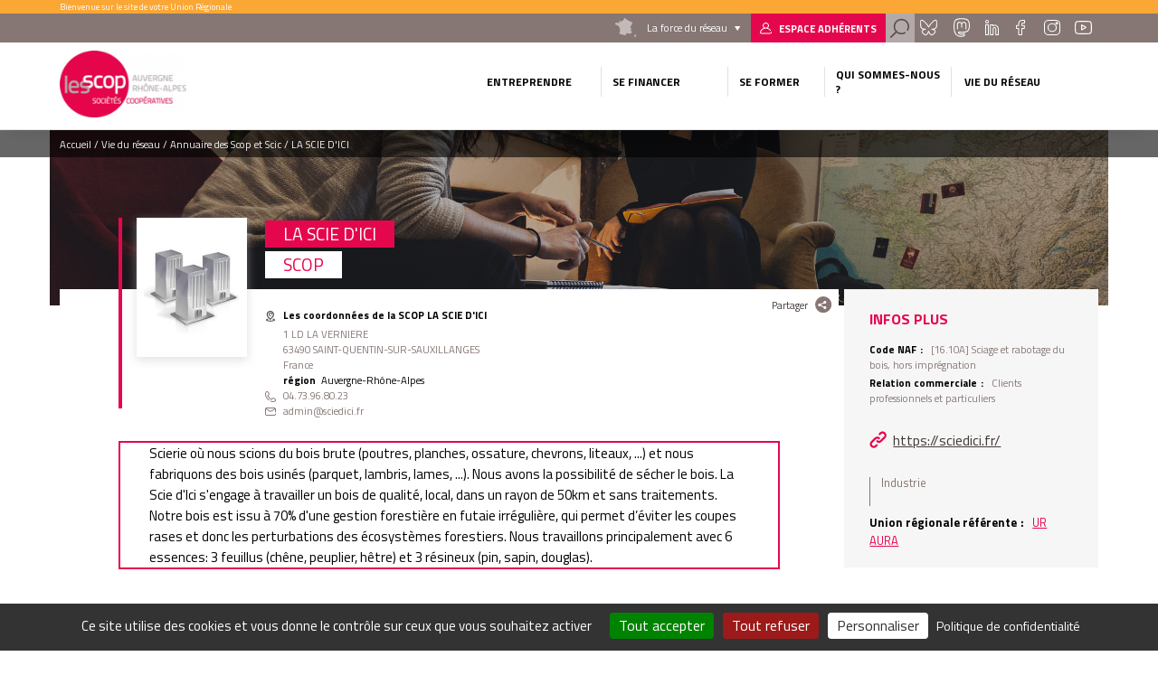

--- FILE ---
content_type: text/html; charset=UTF-8
request_url: https://www.scop.org/la-scie-d-ici
body_size: 10225
content:
<!DOCTYPE html>
<html lang="fr" dir="ltr" prefix="content: http://purl.org/rss/1.0/modules/content/  dc: http://purl.org/dc/terms/  foaf: http://xmlns.com/foaf/0.1/  og: http://ogp.me/ns#  rdfs: http://www.w3.org/2000/01/rdf-schema#  schema: http://schema.org/  sioc: http://rdfs.org/sioc/ns#  sioct: http://rdfs.org/sioc/types#  skos: http://www.w3.org/2004/02/skos/core#  xsd: http://www.w3.org/2001/XMLSchema# " class="no-js">
  <head>
    <title>LA SCIE D&#039;ICI | Union régionale Auvergne Rhône Alpes</title>
    <meta charset="utf-8" />
<meta name="description" content="Scierie où nous scions du bois brute (poutres, planches, ossature, chevrons, liteaux, ...) et nous fabriquons des bois usinés (parquet, lambris, lames, ..." />
<link rel="canonical" href="https://www.scop.org/la-scie-d-ici" />
<meta name="Generator" content="Drupal 10 (https://www.drupal.org)" />
<meta name="MobileOptimized" content="width" />
<meta name="HandheldFriendly" content="true" />
<meta name="viewport" content="width=device-width, initial-scale=1.0" />
<script type="application/ld+json">{
    "@context": "https://schema.org",
    "@graph": [
        {
            "@type": "Organization",
            "@id": "https://sciedici.fr/",
            "url": "https://sciedici.fr/",
            "name": "LA SCIE D\u0027ICI",
            "telephone": "04.73.96.80.23",
            "contactPoint": {
                "@type": "ContactPoint",
                "telephone": "04.73.96.80.23",
                "availableLanguage": "Français",
                "contactType": "technical support",
                "email": "admin@sciedici.fr"
            }
        },
        {
            "@type": "WebPage",
            "@id": "https://www.scop.org/la-scie-d-ici",
            "description": "Scierie où nous scions du bois brute (poutres, planches, ossature, chevrons, liteaux, ...) et nous fabriquons des bois usinés (parquet, lambris, lames, ...",
            "publisher": {
                "@type": "Organization",
                "@id": "https://www.scop.org/",
                "name": "Union régionale Auvergne Rhône Alpes",
                "url": "https://www.scop.org/"
            },
            "isAccessibleForFree": "True"
        }
    ]
}</script>
<link rel="icon" href="/themes/custom/cgscop_farm/favicon.ico" type="image/vnd.microsoft.icon" />

    <link rel="stylesheet" media="all" href="/sites/uraura/files/css/css_DID-rHx5TtFpLyO3oELiMKVqJkl0qiw3n7QKiwVCP8k.css?delta=0&amp;language=fr&amp;theme=cgscop_farm&amp;include=[base64]" />
<link rel="stylesheet" media="all" href="/sites/uraura/files/css/css_fAX9TD0G3ur6iaxP3HepQRkhN7YInq_D83T4TdkzJ2w.css?delta=1&amp;language=fr&amp;theme=cgscop_farm&amp;include=[base64]" />

    
    <meta name="apple-mobile-web-app-capable" content="yes">
    <meta name="mobile-web-app-capable" content="yes">
    <meta http-equiv="X-UA-Compatible" content="IE=edge">
  </head>
  <body class="site-type-ur path-node not-front page--node-type-structure">
    <div class="skiplinks">
      <a href="#main" class="skiplinks__link visually-hidden focusable">Aller au contenu principal</a>
    </div>
    <script type="text/javascript">
        _linkedin_partner_id = "2126593";
        window._linkedin_data_partner_ids = window._linkedin_data_partner_ids || [];
        window._linkedin_data_partner_ids.push(_linkedin_partner_id);
    </script>
    <script type="text/javascript">
        (function(){var s = document.getElementsByTagName("script")[0];
            var b = document.createElement("script");
            b.type = "text/javascript";b.async = true;
            b.src = "https://snap.licdn.com/li.lms-analytics/insight.min.js";
            s.parentNode.insertBefore(b, s);})();
    </script>
    <noscript>
      <img height="1" width="1" style="display:none;" alt="" src="https://px.ads.linkedin.com/collect/?pid=2126593&fmt=gif" />
    </noscript>
    
      <div class="dialog-off-canvas-main-canvas" data-off-canvas-main-canvas>
    <div class="header-container">
  <div class="pre-header">
  <div class="layout-wrapper">
          <div id="block-blockbienvenue" class="block block-cgscop-farm-blocks block-bienvenueblock">
    
        
            Bienvenue sur le site de votre Union Régionale
    </div><div id="block-blocklienspreheader" class="block block-cgscop-farm-blocks block-lienspreheaderblock">
    
        
            <div class="col reseau">
  <div class="label">La force du réseau</div>
  <div class="reseau-dropdown">
    <div class="reseau-dropdown-ct">
                    <div class="reseau-group">
          <div class="reseau-group-label">La confédération générale des scop</div>
          <ul class="reseau-group-sites">
                          <li><a href="https://www.les-scop.coop">Les Scop</a></li>
                          <li><a href="http://www.les-scic.coop">Les Scic </a></li>
                          <li><a href="https://www.start-scop.fr">Start-Scop</a></li>
                          <li><a href="https://www.jetransmetsamessalaries.fr">Je transmets à mes salariés</a></li>
                          <li><a href="https://www.pouruneeconomiehumaine.coop/">Congrès 2026</a></li>
                          <li><a href="https://www.financer-les-scop.coop">Outils financiers</a></li>
                          <li><a href="https://www.revisioncooperative.coop/">Révision Coopérative</a></li>
                          <li><a href="https://coopventure.fr/">CoopVenture</a></li>
                          <li><a href="https://www.jefinanceunprojetcooperatif.fr/">Je finance un projet coopératif</a></li>
                      </ul>
        </div>
              <div class="reseau-group">
          <div class="reseau-group-label">Les unions régionales des scop</div>
          <ul class="reseau-group-sites">
                          <li><a href="https://www.scop.org/">Auvergne-Rhône-Alpes</a></li>
                          <li><a href="http://www.les-scop-bfc.coop">Bourgogne-Franche-Comté</a></li>
                          <li><a href="http://www.les-scop-grandest.coop">Grand Est</a></li>
                          <li><a href="https://www.les-scop-hautsdefrance.coop">Hauts-de-France</a></li>
                          <li><a href="https://www.les-scop-idf.coop/">Ile-de-France / Centre-Val de Loire / DOM-TOM</a></li>
                          <li><a href="http://www.les-scop-nouvelle-aquitaine.coop">Nouvelle-Aquitaine</a></li>
                          <li><a href="http://www.scopoccitanie.coop">Occitanie</a></li>
                          <li><a href="http://www.les-scop-ouest.coop">Ouest</a></li>
                          <li><a href="http://www.les-scop-paca.coop/">Paca Corse</a></li>
                      </ul>
        </div>
              <div class="reseau-group">
          <div class="reseau-group-label">Les fédérations des scop</div>
          <ul class="reseau-group-sites">
                          <li><a href="http://www.scopbtp.org/">BTP</a></li>
                          <li><a href="https://www.les-cae.coop/">CAE</a></li>
                          <li><a href="http://www.fdcom.coop">Communication</a></li>
                          <li><a href="https://www.industrie.coop">Industrie</a></li>
                      </ul>
        </div>
              <div class="reseau-group">
          <div class="reseau-group-label">Incubateurs et accélérateurs</div>
          <ul class="reseau-group-sites">
                          <li><a href="http://www.alterincub.coop/">Alter’Incub</a></li>
                      </ul>
        </div>
              <div class="reseau-group">
          <div class="reseau-group-label">Autres organismes du Mouvement</div>
          <ul class="reseau-group-sites">
                          <li><a href="https://www.coopadev.coop/">Coopadev</a></li>
                          <li><a href="https://mutuelledesscop.fr/">Mutuelle</a></li>
                          <li><a href="https://www.union-sociale.coop/">Union Sociale</a></li>
                          <li><a href="https://www.clubdesancienscooperateurs.coop">Club des anciens coopérateurs</a></li>
                      </ul>
        </div>
              </div>
  </div>
</div>

    </div><div id="block-lienverslespaceadherent" class="block block-cgscop-farm-blocks block-acceder-espace-adherent">
    
        
            <a href="https://extranet.scop.coop" class="link adherent">Espace adhérents</a>
    </div><div id="block-searchformblock" class="block block-cgscop-farm-blocks block-searchformblock">
    
        
            <div class="form-search-box">
  <div class="form-search-box-overlay"></div>
  <form action="/recherche" method="get" accept-charset="UTF-8" class="search-form">
      <input type="text" name="combine" placeholder="Rechercher">
      <input type="submit" value="Rechercher">
  </form>
  <div class="close-search"></div>
  <script type="application/ld+json">{
    "@context": "https://schema.org",
    "@type": "WebSite",
    "url": "https://www.scop.org",
    "potentialAction": [{
      "@type": "SearchAction",
      "target": "https://www.scop.org/recherche?combine={search_term_string}",
      "query-input": "required name=search_term_string"
    }]
  }</script>
</div>
<a href="#" class="search link"></a>

    </div><div id="block-socialsblock" class="block block-cgscop-farm-blocks block-socialsblock">
    
        
            <nav class="socials">
        <a href="https://bsky.app/profile/lesscopaura.bsky.social" class="link social bluesky">Bluesky</a>
      <a href="https://mastodon.scop.coop/@LesScopAura" class="link social mastadon">Mastadon</a>
      
      <a href="https://www.linkedin.com/company/les-scop-auvergne-rhône-alpes/" class="link social linkedin">Linkedin</a>
      <a href="https://www.facebook.com/LesScopAURA/" class="link social facebook">Facebook</a>
      <a href="https://www.instagram.com/lesscopaura/" class="link social instagram">Instagram</a>
      <a href="https://www.youtube.com/channel/UCQmWvi_FOx7Xsy4ILU4JSiA" class="link social youtube">Youtube</a>
    </nav>
    </div>

      </div>
</div>

  <header class="header" role="header">
  <div class="layout-wrapper">
          <div class="branding-block">
    <a class="site-name navbar-brand" href="/" title="Accueil" rel="home">
      <img src="/system/files/styles/max_165/private/images/Logo-Auvergne-Rho%CC%82ne-Alpes-rvb_test.png?itok=shvfYu5D" alt="">
    </a>
    <img class="carto-img" src="/system/files/styles/max_165/private/images/UR%20des%20Scop%20d%27Auvergne-Rho%CC%82nes-Alpes.png?itok=Dijk7gp-" alt="">
</div>

<nav class="nav-main">
      
                                                                                                                                                                                                                                                                                                                                                                      

          
                                        
                    <ul class="navbar-nav">
                                                                          <li class="nav-item dropdown is-expanded">
                  <span>Entreprendre</span>
                                                          
                      <ul class="navbar-nav dropdown">
                                                                            <li class="nav-item">
                  <a href="/objectif-creation" data-drupal-link-system-path="node/626">Objectif Création</a>
                                  </li>
                                                              <li class="nav-item">
                  <a href="/objectif-reprise-ou-transmission" data-drupal-link-system-path="node/627">Objectif Reprise ou Transmission</a>
                                  </li>
                                                              <li class="nav-item">
                  <a href="/objectif-incubation" data-drupal-link-system-path="node/628">Objectif Incubation</a>
                                  </li>
                                                              <li class="nav-item">
                  <a href="/objectif-start-up" data-drupal-link-system-path="node/629">Objectif Start-Up</a>
                                  </li>
                                                              <li class="nav-item">
                  <a href="/objectif-entrepreneuriat-salarie" data-drupal-link-system-path="node/15871">Objectif Entrepreneuriat salarié</a>
                                  </li>
                          </ul>
                        
                                  </li>
                                                              <li class="nav-item dropdown is-expanded">
                  <span>Se financer</span>
                                                          
                      <ul class="navbar-nav dropdown">
                                                                            <li class="nav-item">
                  <a href="/mon-besoin-financier" data-drupal-link-system-path="node/630">Votre besoin financier</a>
                                  </li>
                                                              <li class="nav-item">
                  <a href="/notre-fonctionnement" data-drupal-link-system-path="node/632">Notre fonctionnement</a>
                                  </li>
                                                              <li class="nav-item">
                  <a href="/les-chiffres-cles" data-drupal-link-system-path="node/631">Notre bilan</a>
                                  </li>
                          </ul>
                        
                                  </li>
                                                              <li class="nav-item dropdown is-expanded">
                  <span>Se former</span>
                                                          
                      <ul class="navbar-nav dropdown">
                                                                            <li class="nav-item">
                  <a href="/nos-formations" data-drupal-link-system-path="node/4">Nos formations</a>
                                  </li>
                                                              <li class="nav-item">
                  <a href="/infos-pratiques" data-drupal-link-system-path="node/633">Infos pratiques</a>
                                  </li>
                          </ul>
                        
                                  </li>
                                                              <li class="nav-item dropdown is-expanded">
                  <span>Qui sommes-nous ?</span>
                                                          
                      <ul class="navbar-nav dropdown">
                                                                            <li class="nav-item">
                  <a href="/l-union-regionale-des-scop-et-scic" data-drupal-link-system-path="node/635">L&#039;Union régionale des Scop et Scic</a>
                                  </li>
                                                              <li class="nav-item">
                  <a href="/le-mouvement-cooperatif" data-drupal-link-system-path="node/634">Le Mouvement coopératif</a>
                                  </li>
                                                              <li class="nav-item">
                  <a href="/les-dynamiques-du-reseau" data-drupal-link-system-path="node/280831">Les dynamiques du réseau</a>
                                  </li>
                                                              <li class="nav-item">
                  <a href="/equipe" data-drupal-link-system-path="node/6">L&#039;équipe</a>
                                  </li>
                                                              <li class="nav-item">
                  <a href="/gouvernance" data-drupal-link-system-path="node/1170">Les élu·es</a>
                                  </li>
                                                              <li class="nav-item">
                  <a href="https://www.scop.org/l-europe-s-engage-en-auvergne-rhone-alpes-avec-le-fse">Soutien de l&#039;Europe et de la Région</a>
                                  </li>
                          </ul>
                        
                                  </li>
                                                              <li class="vie-reseau-col nav-item dropdown is-active-trail is-expanded">
                  <span>Vie du réseau</span>
                                                          
                      <ul class="navbar-nav dropdown">
                                                                            <li class="nav-item">
                  <a href="/agenda" data-drupal-link-system-path="node/9">Agenda</a>
                                  </li>
                                                              <li class="nav-item">
                  <a href="/actualites" data-drupal-link-system-path="node/2">Actualités</a>
                                  </li>
                                                              <li class="nav-item">
                  <a href="/espace-emploi" data-drupal-link-system-path="node/3">Espace emploi</a>
                                  </li>
                                                              <li class="nav-item is-active-trail">
                  <a href="/annuaire" data-drupal-link-system-path="node/8">Annuaire des Scop et Scic</a>
                                  </li>
                                                              <li class="nav-item">
                  <a href="https://www.scop.org/parlez-des-scop-et-des-scic">Parlez des Scop et Scic</a>
                                  </li>
                          </ul>
                        
                                  </li>
                          </ul>
                        

          
</nav>



      <button class="button-menu"></button>
      </div>
</header>
</div>

<main class="main" role="main" data-url="themes/custom/cgscop_farm/pattern-lab/source/images/defaults/structure.png" style="background-image: url(themes/custom/cgscop_farm/pattern-lab/source/images/defaults/structure.png)">
  <div class="layout-wrapper">
        <div data-drupal-messages-fallback class="hidden"></div>
<div id="block-cgscop-farm-filsdariane" class="block block-system block-system-breadcrumb-block">
    
        
              <nav class="breadcrumb" role="navigation" aria-labelledby="system-breadcrumb">
    <span id="system-breadcrumb" class="visually-hidden">Fil d'Ariane</span>
    <ol vocab="http://schema.org/" typeof="BreadcrumbList">
      
                  <li property="itemListElement" typeof="ListItem">
            <a property="item" typeof="WebPage" href="/">
              <span property="name">Accueil</span>
            </a>
            <meta property="position" content="1">
          </li>
              
                  <li>Vie du réseau</li>
              
                  <li property="itemListElement" typeof="ListItem">
            <a property="item" typeof="WebPage" href="/annuaire">
              <span property="name">Annuaire des Scop et Scic</span>
            </a>
            <meta property="position" content="3">
          </li>
              
                  <li>LA SCIE D&#039;ICI</li>
                  </ol>
  </nav>

    </div>
    <div id="block-cgscop-farm-contenudelapageprincipale" class="block block-system block-system-main-block">
    
        
            
<article  about="/la-scie-d-ici" class="node node--type-structure node--view-mode-full structure full">
  <div class="node-inner-top">
    <div class="main-content">
      <div class="main-content-header">
              <div class="share-box">
  <div class="share-box-title">Partager</div>
  <div class="share-box-content">
                              <a href="https://www.facebook.com/sharer/sharer.php?u=https%3A//www.scop.org/la-scie-d-ici" onclick="" class="link link--social link--facebook"><span>Partager sur </span></a>
                        <a href="http://twitter.com/intent/tweet/?text=LA%20SCIE%20D%27ICI&amp;url=https%3A//www.scop.org/la-scie-d-ici" onclick="" class="link link--social link--twitter"><span>Partager sur </span></a>
                        <a href="https://www.linkedin.com/sharing/share-offsite?url=https%3A//www.scop.org/la-scie-d-ici" onclick="" class="link link--social link--linkedin"><span>Partager sur </span></a>
                  </div>
</div>        </div>
      <div class="main-content-center">
        <div class="main-content-center-top">
          <div class="main-content-center-left">
              <div class="structure-logo-ct">
      <figure  class="illustration" role="group">
            <img loading="lazy" src="/sites/uraura/files/LA-SCIE-D-ICI-png" width="180" height="180" alt="Image venant de l&#039;import" typeof="foaf:Image" />


          </figure>
  </div>

          </div>
          <div class="main-content-center-right">
              <h1><span class="field field--name-title field--type-string field--label-hidden">LA SCIE D&#039;ICI</span>
</h1>
  
<div >
      
          <div class="field field--name-field-type-de-cooperative field--type-entity-reference field--label-hidden field__items">
                      <div class="field__item">SCOP</div>
                </div>
    
  <div class="field field--name-field-adresse-complete field--type-address field--label-above">
    <div class="field__label">Les coordonnées de la SCOP LA SCIE D&#039;ICI</div>
                        <div class="field__item"><p class="address" translate="no"><span class="address-line1">1 LD LA VERNIERE</span><br>
<span class="postal-code">63490</span> <span class="locality">SAINT-QUENTIN-SUR-SAUXILLANGES</span><br>
<span class="country">France</span></p></div>
                  </div>

  <div class="field field--name-field-region field--type-entity-reference field--label-inline">
    <div class="field__label">Région</div>
                  <div class="field__item">Auvergne-Rhône-Alpes</div>
              </div>

                      <div class="field field--name-field-telephone field--type-string field--label-hidden field__item">04.73.96.80.23</div>
            
                      <div class="field field--name-field-email field--type-email field--label-hidden field__item">admin@sciedici.fr</div>
            
  </div>

          </div>
        </div>
          
<div >
      
                      <div class="clearfix text-formatted field field--name-body field--type-text-with-summary field--label-hidden field__item">Scierie où nous scions du bois brute (poutres, planches, ossature, chevrons, liteaux, ...) et nous fabriquons des bois usinés (parquet, lambris, lames, ...). Nous avons la possibilité de sécher le bois. La Scie d'Ici s'engage à travailler un bois de qualité, local, dans un rayon de 50km et sans traitements. Notre bois est issu à 70% d'une gestion forestière en futaie irrégulière, qui permet d’éviter les coupes rases et donc les perturbations des écosystèmes forestiers.
Nous travaillons principalement avec 6 essences: 3 feuillus (chêne, peuplier, hêtre) et 3 résineux (pin, sapin, douglas).</div>
            
  </div>

        </div>
    </div>
    <aside class="aside">
        
<div >
    <h2>Infos plus</h2>
      
  <div class="field field--name-field-code-naf field--type-entity-reference field--label-inline">
    <div class="field__label">Code NAF</div>
                        <div class="field__item">[16.10A] Sciage et rabotage du bois, hors imprégnation</div>
                  </div>

  <div class="field field--name-field-relation-commerciale field--type-entity-reference field--label-inline">
    <div class="field__label">Relation commerciale</div>
                        <div class="field__item">Clients professionnels et particuliers</div>
                  </div>

                      <div class="field field--name-field-url field--type-link field--label-hidden field__item"><a href="https://sciedici.fr/" rel="nofollow">https://sciedici.fr/</a></div>
            
          <div class="field field--name-field-secteur-activite-structure field--type-entity-reference field--label-hidden field__items">
                      <div class="field__item">Industrie</div>
                </div>
    
  <div class="field field--name-field-union-regionale-referente field--type-link field--label-inline">
    <div class="field__label">Union régionale référente</div>
                        <div class="field__item"><a href="https://www.scop.org">UR AURA</a></div>
                  </div>

  </div>

    </aside>
      
  
  </div>
  <div class="node-inner-bottom">
      </div>
</article>

    </div><div id="block-retouralannuaire" class="block block-cgscop-farm-blocks block-retour-annuaire">
    
        
            <div id="retour-annuaire-placeholder"></div>
    </div><div class="views-element-container block block-views block-views-blockstructures-structures-region" id="block-views-block-structures-structures-region">
    
          <h2>Autres coopératives de la même union régionale</h2>
        
            <div>
<div class="swiper structures-slider">
  <div class="swiper-container">
    <div class="swiper-wrapper">
        <div class="swiper-slide">
    <article  about="/solarcoop" class="card structure">
    
  <div class="structure-card-txt">
      <h3><a href="/solarcoop"><span class="field field--name-title field--type-string field--label-hidden">SOLARCOOP</span>
</a></h3>
  <span class="region">
        Auvergne-Rhône-Alpes
    </span>
                      <div class="clearfix text-formatted field field--name-body field--type-text-with-summary field--label-hidden field__item">  La maîtrise de l'énergie, la transition énergétique et le développement des énergies renouvelables, en particulier l'énergie photovoltaïque et plus...

</div>
            
  <a class="link more-link" href="/solarcoop">Découvrir la structure</a>
    </div>
    
  
</article>

  </div>
  <div class="swiper-slide">
    <article  about="/syllabes" class="card structure">
    
  <div class="structure-card-txt">
      <h3><a href="/syllabes"><span class="field field--name-title field--type-string field--label-hidden">SYLLABES</span>
</a></h3>
  <span class="region">
        Auvergne-Rhône-Alpes
    </span>
                      <div class="clearfix text-formatted field field--name-body field--type-text-with-summary field--label-hidden field__item">  À propos de Syllabes&nbsp;:
Nous sommes une équipe soudée de cinq traductrices professionnelles réunies au sein d’une société coopérative. Nous proposons...

</div>
            
  <a class="link more-link" href="/syllabes">Découvrir la structure</a>
    </div>
    
  
</article>

  </div>
  <div class="swiper-slide">
    <article  about="/atidma" class="card structure">
    
  <div class="structure-card-txt">
      <h3><a href="/atidma"><span class="field field--name-title field--type-string field--label-hidden">ATIDMA</span>
</a></h3>
  <span class="region">
        Auvergne-Rhône-Alpes
    </span>
                      <div class="clearfix text-formatted field field--name-body field--type-text-with-summary field--label-hidden field__item">  Traduction, interprétation et terminologie.

</div>
            
  <a class="link more-link" href="/atidma">Découvrir la structure</a>
    </div>
    
  
</article>

  </div>
  <div class="swiper-slide">
    <article  about="/maj" class="card structure">
    
  <div class="structure-card-txt">
      <h3><a href="/maj"><span class="field field--name-title field--type-string field--label-hidden">MAJ</span>
</a></h3>
  <span class="region">
        Auvergne-Rhône-Alpes
    </span>
                      <div class="clearfix text-formatted field field--name-body field--type-text-with-summary field--label-hidden field__item">  Prestation de conseil, d'ingénierie et d'accompagnement  appui et contrôle à la gestion de tout dispositif financier  organisation et participation à...

</div>
            
  <a class="link more-link" href="/maj">Découvrir la structure</a>
    </div>
    
  
</article>

  </div>
  <div class="swiper-slide">
    <article  about="/ceralep-sn" class="card structure">
    
  <div class="structure-card-txt">
      <h3><a href="/ceralep-sn"><span class="field field--name-title field--type-string field--label-hidden">CERALEP SN</span>
</a></h3>
  <span class="region">
        Auvergne-Rhône-Alpes
    </span>
                      <div class="clearfix text-formatted field field--name-body field--type-text-with-summary field--label-hidden field__item">  Fabrication négoce de pièces isolantes haute et très haute tension principalement en céramique ainsi que la fabrication de grosses pièces céramiques

</div>
            
  <a class="link more-link" href="/ceralep-sn">Découvrir la structure</a>
    </div>
    
  
</article>

  </div>

    </div>
    <div class="swiper-button-prev">prev</div>
    <div class="swiper-button-next">next</div>
  </div>
  </div>
</div>

    </div><div class="views-element-container block block-views block-views-blockstructures-structure-secteur" id="block-views-block-structures-structure-secteur">
    
          <h2>Autres coopératives du même secteur</h2>
        
            <div>
<div class="swiper structures-slider">
  <div class="swiper-container">
    <div class="swiper-wrapper">
        <div class="swiper-slide">
    <article  about="/ceralep-sn" class="card structure">
    
  <div class="structure-card-txt">
      <h3><a href="/ceralep-sn"><span class="field field--name-title field--type-string field--label-hidden">CERALEP SN</span>
</a></h3>
  <span class="region">
        Auvergne-Rhône-Alpes
    </span>
                      <div class="clearfix text-formatted field field--name-body field--type-text-with-summary field--label-hidden field__item">  Fabrication négoce de pièces isolantes haute et très haute tension principalement en céramique ainsi que la fabrication de grosses pièces céramiques

</div>
            
  <a class="link more-link" href="/ceralep-sn">Découvrir la structure</a>
    </div>
    
  
</article>

  </div>
  <div class="swiper-slide">
    <article  about="/atelier-emmaus" class="card structure">
    
  <div class="structure-card-txt">
      <h3><a href="/atelier-emmaus"><span class="field field--name-title field--type-string field--label-hidden">ATELIER EMMAUS</span>
</a></h3>
  <span class="region">
        Auvergne-Rhône-Alpes
    </span>
                      <div class="clearfix text-formatted field field--name-body field--type-text-with-summary field--label-hidden field__item">  Conception, fabrication, installation, et pose de meubles et objets sur mesure en bois

</div>
            
  <a class="link more-link" href="/atelier-emmaus">Découvrir la structure</a>
    </div>
    
  
</article>

  </div>
  <div class="swiper-slide">
    <article  about="/de-facto" class="card structure">
    
  <div class="structure-card-txt">
      <h3><a href="/de-facto"><span class="field field--name-title field--type-string field--label-hidden">DE FACTO</span>
</a></h3>
  <span class="region">
        Auvergne-Rhône-Alpes
    </span>
                      <div class="clearfix text-formatted field field--name-body field--type-text-with-summary field--label-hidden field__item">  Ebénisterie, menuiserie et conception scénographique

</div>
            
  <a class="link more-link" href="/de-facto">Découvrir la structure</a>
    </div>
    
  
</article>

  </div>
  <div class="swiper-slide">
    <article  about="/isra-0" class="card structure">
    
  <div class="structure-card-txt">
      <h3><a href="/isra-0"><span class="field field--name-title field--type-string field--label-hidden">ISRA</span>
</a></h3>
  <span class="region">
        Auvergne-Rhône-Alpes
    </span>
                      <div class="clearfix text-formatted field field--name-body field--type-text-with-summary field--label-hidden field__item">  Impression, fabrication et personnalisation de cartes plastiques et papiers, à puces ou objets connectés, ainsi que produits et logiciels...

</div>
            
  <a class="link more-link" href="/isra-0">Découvrir la structure</a>
      <br>
    <a class="link more-link etab-link" href="/isra-0#etablissements">Autres établissements de la structure</a>
    </div>
    
  
</article>

  </div>
  <div class="swiper-slide">
    <article  about="/kerami" class="card structure">
    
  <div class="structure-card-txt">
      <h3><a href="/kerami"><span class="field field--name-title field--type-string field--label-hidden">KERAMI</span>
</a></h3>
  <span class="region">
        Auvergne-Rhône-Alpes
    </span>
                      <div class="clearfix text-formatted field field--name-body field--type-text-with-summary field--label-hidden field__item">  La gestion d'une entreprise adaptée pour l'emploi de personnes en situation de handicap, la sous-traitance de travaux confiés par des partenaires...

</div>
            
  <a class="link more-link" href="/kerami">Découvrir la structure</a>
    </div>
    
  
</article>

  </div>

    </div>
    <div class="swiper-button-prev">prev</div>
    <div class="swiper-button-next">next</div>
  </div>
  </div>
</div>

    </div>
    </div>
</main>

<div class="pre-footer">
      <div id="block-blockliendecontact" class="block block-cgscop-farm-blocks block-contactlink">
    
        
            <div class="contact-link-footer">
  <span>Besoin d’information  ?</span>
  <a class="use-ajax link contact" data-dialog-type="modal" href="/form/contact">Contactez-Nous</a>
</div>
    </div><div id="block-coordonneesblock" class="block block-cgscop-farm-blocks block-coordonneesblock">
    
        
            <div class="prefooter-bottom">
  <div class="layout-wrapper">
    <div class="coordonnees">
      <div class="coordonnees-title">
        <h3>Coordonnées</h3>
      </div>
      <div>
                  <div class="coordonnees-content">
                                  <div class="adress"><span>Union régionale des Scop et Scic Auvergne-Rhône-Alpes<br />
Pôle coopératif Woopa<br />
10 avenue des Canuts<br />
69120 Vaulx-en-Velin</span></div>
        <div class="tel"><span>+33 4 78 53 08 06</span></div>
          <div class="mail"><span>auvergne.rhonealpes@scop.org</span></div>
  </div>
                  <div class="coordonnees-content">
                                  <div class="adress"><span>Agence Pays d’Auvergne<br />
10 rue Henri Becquerel<br />
63110 Beaumont</span></div>
        <div class="tel"><span>+33 4 78 53 08 06</span></div>
          <div class="mail"><span>auvergne.rhonealpes@scop.org</span></div>
  </div>
                  <div class="coordonnees-content">
                                  <div class="adress"><span>Agence Pays Alpins<br />
Le Totem<br />
16 boulevard du Maréchal Lyautey<br />
38000 Grenoble</span></div>
        <div class="tel"><span>+33 4 78 53 08 06</span></div>
          <div class="mail"><span>auvergne.rhonealpes@scop.org</span></div>
  </div>
                  <div class="coordonnees-content">
                                  <div class="adress"><span>Agence Pays du Sud<br />
Technosite de Valence<br />
26 rue Barthélémy de Laffemas<br />
26000 Valence</span></div>
        <div class="tel"><span>+33 4 78 53 08 06</span></div>
          <div class="mail"><span>auvergne.rhonealpes@scop.org</span></div>
  </div>
              </div>
    </div>
          <div class="annuaire-acces-direct">
        <h3>Annuaire</h3>
        <span>Accès direct</span>
                  <div class="dropdown_list">
            <span class="dropdown">Région</span>
            <ul class="drop">
                              <li><a href="/l-annuaire/auvergne-rhone-alpes" hreflang="fr">Auvergne-Rhône-Alpes</a></li>
                          </ul>
          </div>
              </div>
      </div>
</div>



    </div>

  </div>

<footer class="footer" role="footer">
  <div class="layout-wrapper">
        <nav class="nav-footer">
      
              <ul class="menu">
                    <li class="menu-item">
        <a href="#tarteaucitron">Gestion des cookies</a>
              </li>
                <li class="menu-item">
        <a href="/mentions-legales" data-drupal-link-system-path="node/20">Mentions légales</a>
              </li>
                <li class="menu-item">
        <a href="/sitemap" data-drupal-link-system-path="sitemap">Plan du site</a>
              </li>
        </ul>
  


</nav>


<div class="footer footer-right">
  
  <div id="block-socialsblock-2" class="block block-cgscop-farm-blocks block-socialsblock">
    
        
            <nav class="socials">
        <a href="https://bsky.app/profile/lesscopaura.bsky.social" class="link social bluesky">Bluesky</a>
      <a href="https://mastodon.scop.coop/@LesScopAura" class="link social mastadon">Mastadon</a>
      
      <a href="https://www.linkedin.com/company/les-scop-auvergne-rhône-alpes/" class="link social linkedin">Linkedin</a>
      <a href="https://www.facebook.com/LesScopAURA/" class="link social facebook">Facebook</a>
      <a href="https://www.instagram.com/lesscopaura/" class="link social instagram">Instagram</a>
      <a href="https://www.youtube.com/channel/UCQmWvi_FOx7Xsy4ILU4JSiA" class="link social youtube">Youtube</a>
    </nav>
    </div>
</div>

    </div>
</footer>

  </div>

    
        <script type="application/json" data-drupal-selector="drupal-settings-json">{"path":{"baseUrl":"\/","pathPrefix":"","currentPath":"node\/286265","currentPathIsAdmin":false,"isFront":false,"currentLanguage":"fr"},"pluralDelimiter":"\u0003","suppressDeprecationErrors":true,"ajaxPageState":{"libraries":"[base64]","theme":"cgscop_farm","theme_token":null},"ajaxTrustedUrl":[],"matomo":{"disableCookies":false,"trackMailto":true},"tacjs":{"dialog":{"privacyUrl":"\/mentions-legales","readmoreLink":"\/les-cookies","adblocker":false,"hashtag":"#tarteaucitron","cookieName":"tarteaucitron","highPrivacy":true,"orientation":"bottom","bodyPosition":"bottom","removeCredit":true,"showAlertSmall":false,"cookieslist":false,"handleBrowserDNTRequest":true,"AcceptAllCta":true,"moreInfoLink":true,"useExternalCss":true,"useExternalJs":true,"cookieDomain":"","DenyAllCta":true,"mandatory":true,"showIcon":false,"iconPosition":null},"services":{"ferank":false,"activecampaign":false,"adform":false,"adsense":false,"adsensesearchform":false,"adsensesearchresult":false,"aduptech_ads":false,"aduptech_conversion":false,"aduptech_retargeting":false,"amazon":false,"bingads":false,"clicmanager":false,"criteo":false,"datingaffiliation":false,"datingaffiliationpopup":false,"ferankpub":false,"googleadwordsconversion":false,"googleadwordsremarketing":false,"googlepartners":false,"prelinker":false,"pubdirecte":false,"shareasale":false,"twenga":false,"vshop":false,"adobeanalytics":false,"alexa":false,"amplitude":false,"analytics":false,"atinternet":false,"atinternethightrack":false,"clicky":false,"crazyegg":false,"etracker":false,"gajs":false,"getplus":false,"getquanty":false,"gtag":{"status":true,"readMore":""},"hotjar":false,"hubspot":false,"koban":false,"matomo":false,"matomohightrack":{"status":true,"readMore":""},"mautic":false,"metrica":false,"microsoftcampaignanalytics":false,"multiplegtag":false,"statcounter":false,"visualrevenue":false,"webmecanik":false,"woopra":false,"wysistat":false,"xiti":false,"abtasty":false,"contentsquare":false,"googlefonts":false,"googlemaps":false,"googlemapssearch":false,"googletagmanager":false,"jsapi":false,"recaptcha":false,"tagcommander":false,"timelinejs":false,"twitterwidgetsapi":false,"typekit":false,"disqus":false,"facebookcomment":false,"faciliti":false,"addthis":false,"addtoanyfeed":false,"addtoanyshare":false,"ekomi":false,"facebook":false,"facebooklikebox":false,"facebookpixel":false,"gplus":false,"gplusbadge":false,"linkedin":false,"pinterest":false,"shareaholic":false,"sharethis":false,"twitter":false,"twitterembed":false,"twittertimeline":false,"purechat":false,"tawkto":false,"userlike":false,"uservoice":false,"zopim":false,"calameo":false,"dailymotion":false,"issuu":false,"prezi":false,"slideshare":false,"vimeo":false,"youtube":false,"youtubeapi":false,"twitteruwt":{"status":true,"readMore":""},"verizondottag":{"status":true,"readMore":""}},"user":{"actid":"","adformpm":"","adformpagename":"","adsensesearchresultCx":"","bingadsTag":"","bingadsID":"","adwordsconversionId":"","adwordsconversionLabel":"","adwordsconversionLanguage":"","adwordsconversionFormat":"","adwordsconversionColor":"","adwordsconversionValue":"","adwordsconversionCurrency":"","adwordsremarketingId":"","twengaId":"","twengaLocale":"","adobeanalyticskey":"","alexaAccountID":"","amplitude":"","analyticsUa":"","atLibUrl":"","clickyId":"","crazyeggId":"","etracker":"","gajsUa":"","getplusId":"","getguanty":"","gtagUa":"UA-24141322-3","hotjarId":"","HotjarSv":"","hubspotId":"","kobanurl":"","kobanapi":"","matomoId":121,"matomoHost":"https:\/\/matomo.insite.coop\/","mauticurl":"","yandexmetrica":"","microsoftcampaignanalyticsUUID":"","microsoftcampaignanalyticsdomaineId":"","microsoftcampaignanalyticsactionId":"","multiplegtagUa":"","visualrevenueId":"","webmecanikurl":"","woopraDomain":"","xitiId":"","abtastyID":"","contentsquareID":"","googleFonts":"","googlemapsKey":"","googletagmanagerId":"","tagcommanderid":"","typekitId":"","disqusShortname":"","facilitiID":"","addthisPubId":"","addtoanyfeedUri":"","ekomiCertId":"","facebookpixelId":"","shareaholicSiteId":"","sharethisPublisher":"","purechatId":"","tawktoId":"","userlikekey":"","userVoiceApi":"","zopimID":"","twitteruwtId":"o3q26","verizondottagProjectId":10000,"verizondottagPixelId":10137382},"texts":null,"expire":null},"data":{"extlink":{"extTarget":true,"extTargetNoOverride":true,"extNofollow":false,"extNoreferrer":false,"extFollowNoOverride":false,"extClass":"0","extLabel":"(le lien est externe)","extImgClass":false,"extSubdomains":true,"extExclude":"","extInclude":"","extCssExclude":"","extCssExplicit":"","extAlert":false,"extAlertText":"Ce lien vous dirige vers un site externe. Nous ne sommes pas responsables de son contenu.","mailtoClass":"0","mailtoLabel":"(link sends email)","extUseFontAwesome":false,"extIconPlacement":"append","extFaLinkClasses":"fa fa-external-link","extFaMailtoClasses":"fa fa-envelope-o","whitelistedDomains":null}},"cgscop_farm_blocks":{"retour_annuaire":{"callback_url":"\/ajax\/back_to_dir"}},"field_group":{"html_element":{"mode":"full","context":"view","settings":{"classes":"","id":"","element":"div","show_label":false,"label_element":"h3","attributes":"","effect":"none","speed":"fast"}}},"user":{"uid":0,"permissionsHash":"a8c3795d4ec70221a5c435368dde69e5b2e515957d970971c3fcfb268666dd0b"}}</script>
<script src="/sites/uraura/files/js/js_fQf_Fq9KCiDC3aq9hSNj9bP-YoJPoGpQUM-fDKr7twU.js?scope=footer&amp;delta=0&amp;language=fr&amp;theme=cgscop_farm&amp;include=eJxNiVEOhCAMRC_E0iOR2kUCFkvaGj2-ie4af2bevKFiJCPNqB0Ky4T8aRboZW2vI-tbpYmFFgNseIR8ONd1ga9uAzn-Zujo0gXuCo7UDK58WD3jRtVV1jhr_D-JpcBDJ1qdPd4"></script>

  </body>
</html>


--- FILE ---
content_type: image/svg+xml
request_url: https://www.scop.org/themes/custom/cgscop_farm/pattern-lab/public/images/icons/ico-youtube.svg
body_size: 813
content:
<svg width="21" height="16" xmlns="http://www.w3.org/2000/svg"><g fill="#FFF"><path d="M13.706 7.051L9.076 4.5a.85.85 0 00-1.259.752v5.06a.85.85 0 001.253.755l4.63-2.508a.857.857 0 00.006-1.507zM9.045 9.675V5.892l3.46 1.908-3.46 1.875z"/><path d="M20.805 3.774l-.001-.01c-.018-.17-.194-1.68-.924-2.45C19.037.41 18.08.3 17.621.247a5.506 5.506 0 01-.104-.012L17.48.23C14.71.027 10.525 0 10.483 0h-.007c-.042 0-4.227.028-7.022.231l-.037.004-.098.012c-.455.053-1.4.163-2.246 1.1-.695.76-.896 2.24-.916 2.406l-.003.021A44.17 44.17 0 000 7.22V8.8c0 1.69.148 3.373.154 3.444l.001.01c.018.168.195 1.652.92 2.42.793.875 1.796.99 2.335 1.053.085.01.159.018.209.027l.048.007c1.6.153 6.616.228 6.829.231h.013c.042 0 4.226-.027 6.997-.23l.036-.004a4.3 4.3 0 01.118-.014c.452-.048 1.392-.148 2.226-1.073.695-.76.896-2.24.917-2.406l.002-.021c.006-.071.154-1.754.154-3.445v-1.58c0-1.69-.148-3.373-.154-3.444zM19.73 8.798c0 1.565-.136 3.176-.149 3.324-.052.407-.264 1.343-.602 1.714-.522.578-1.058.635-1.45.677l-.13.015c-2.68.195-6.707.225-6.892.226-.209-.003-5.151-.08-6.702-.224a5.354 5.354 0 00-.256-.034c-.46-.053-1.088-.125-1.57-.66l-.012-.013c-.333-.349-.539-1.224-.59-1.697a43.552 43.552 0 01-.15-3.328v-1.58c0-1.562.136-3.171.149-3.322.062-.48.278-1.36.602-1.714.538-.596 1.105-.663 1.48-.706l.1-.012c2.72-.196 6.775-.226 6.92-.227.146.001 4.2.03 6.895.227l.108.013c.386.044.97.111 1.504.686l.005.005c.333.35.539 1.24.591 1.722.01.105.149 1.739.149 3.329v1.58z"/></g></svg>